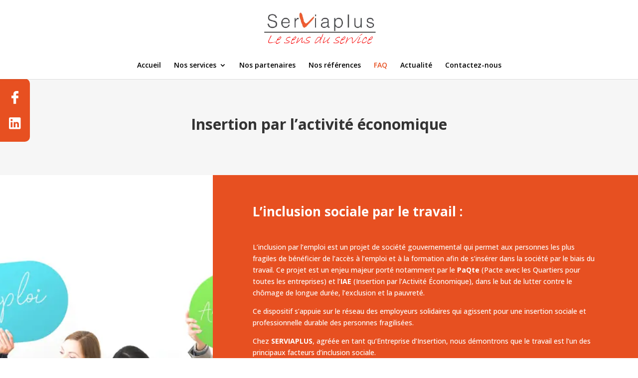

--- FILE ---
content_type: text/css; charset=utf-8
request_url: https://www.serviaplus.fr/wp-content/cache/min/1/wp-content/themes/Divi-child/style.css?ver=1746189583
body_size: 416
content:
.left{float:left}.right{float:right}.clearfix{clear:both}#footer-info{text-align:center;float:none}.overlay:before{content:"";display:block;height:100%;position:absolute;top:0;left:0;width:100%;background-color:rgba(58,60,69,.2)}.overlay .et_parallax_bg:before,.overlay:before{content:"";display:block;height:100%;position:absolute;top:0;left:0;width:100%;background-color:rgba(58,60,69,.2)}.box-icone:hover{background-color:#e75021;color:#FFF;transition:all 0.3s}.box-icone:hover .icone{color:#FFF;border-color:#FFF;transition:all 0.3s}.box-icone:hover h3{color:#FFF!important;transition:all 0.3s}.icone{color:#e75021;font-size:55px!important;border:1px solid #e75021;padding:30px!important;border-radius:100px}.sous-titre:after{content:"";width:80px;margin:0 auto;display:block;border-bottom:6px solid #e75021;padding-bottom:30px}a.more-link{width:100%;text-align:center;display:block;background-color:#ec8835;padding:10px 20px;margin-top:15px;color:#FFF;font-weight:700;text-transform:uppercase}.nav li ul{visibility:hidden;z-index:9999;position:fixed;width:100vw;left:0;padding:0;text-align:center!important;border:none;background:#e75021;box-shadow:none}.nav li.et-reverse-direction-nav li ul{right:0;top:auto;background:#e75021}#top-menu li li a{width:100%;color:#FFF!important}.service-details{border-bottom:1px solid #e75021;margin-bottom:15px}.cliquable{position:relative}.cliquable a{position:absolute;top:0;left:0;right:0;bottom:0}

--- FILE ---
content_type: text/css; charset=utf-8
request_url: https://www.serviaplus.fr/wp-content/et-cache/1383/et-core-unified-1383.min.css?ver=1767030135
body_size: 25
content:
.texte-cache{position:relative;max-height:300px;overflow:hidden;transition:max-height 1s ease}.texte-cache.ouvert{max-height:600vh}.texte-cache:not(.ouvert)::after{content:'';position:absolute;top:0;bottom:0;left:0;right:0;background:linear-gradient(rgba(255,255,255,0),rgba(255,255,255,1))}

--- FILE ---
content_type: text/css; charset=utf-8
request_url: https://www.serviaplus.fr/wp-content/et-cache/1383/et-core-unified-tb-810-deferred-1383.min.css?ver=1767030136
body_size: 199
content:
.et_pb_section_0_tb_footer.et_pb_section{padding-top:0px;padding-bottom:0px;background-color:#e75021!important}.et_pb_text_0_tb_footer.et_pb_text{color:#ffffff!important}.et_pb_section_1_tb_footer{border-radius:0 10px 10px 0;overflow:hidden;position:fixed;z-index:999;width:60px;top:22%;left:0%}.et_pb_section_1_tb_footer.et_pb_section{padding-top:25px;padding-bottom:25px;margin-top:0px;margin-bottom:0px;background-color:#e75021!important}.et_pb_row_1_tb_footer.et_pb_row{padding-top:0px!important;padding-bottom:0px!important;padding-top:0px;padding-bottom:0px}.et_pb_image_0_tb_footer:hover{background-image:initial;background-color:transparent}.et_pb_image_0_tb_footer{padding-bottom:25px;text-align:center}.et_pb_image_1_tb_footer{text-align:center}@media only screen and (max-width:980px){.et_pb_image_0_tb_footer .et_pb_image_wrap img,.et_pb_image_1_tb_footer .et_pb_image_wrap img{width:auto}}@media only screen and (max-width:767px){.et_pb_section_1_tb_footer{display:none!important}.et_pb_image_0_tb_footer .et_pb_image_wrap img,.et_pb_image_1_tb_footer .et_pb_image_wrap img{width:auto}}